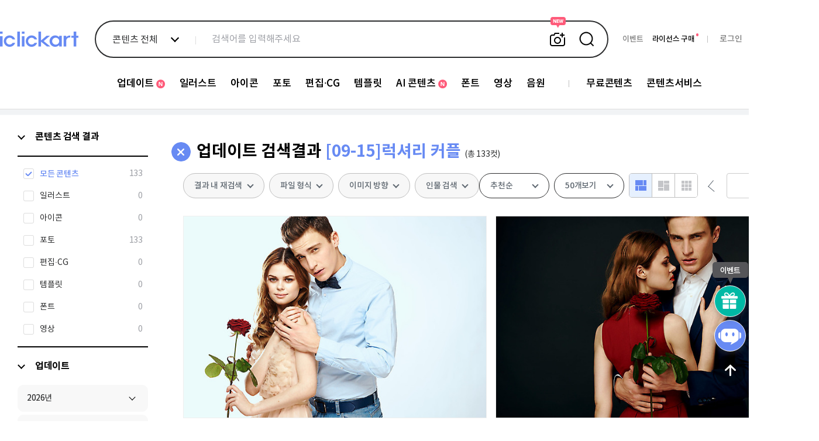

--- FILE ---
content_type: text/html; charset=utf-8
request_url: https://www.iclickart.co.kr/mypage/existLightboxAll?nImageNo=15715290,15715170,15936663,15934932,15933467,15932262,15925324,15923878,15923440,15922806,15921681,15918906,15917469,15917233,15916246,15916179,15913055,15912817,15911987,15911360,15903072,15901490,15899148,15898361,15895772,15894925,15894740,15891467,15890017,15888063,15887691,15887684,15887533,15887356,15886704,15886298,15884954,15884442,15882200,15880775,15878219,15876802,15873633,15870948,15866878,15865180,15861117,15860592,15855860,15855566,&_=1768969850981
body_size: 242
content:
{"15715290":0,"15715170":0,"15936663":0,"15934932":0,"15933467":0,"15932262":0,"15925324":0,"15923878":0,"15923440":0,"15922806":0,"15921681":0,"15918906":0,"15917469":0,"15917233":0,"15916246":0,"15916179":0,"15913055":0,"15912817":0,"15911987":0,"15911360":0,"15903072":0,"15901490":0,"15899148":0,"15898361":0,"15895772":0,"15894925":0,"15894740":0,"15891467":0,"15890017":0,"15888063":0,"15887691":0,"15887684":0,"15887533":0,"15887356":0,"15886704":0,"15886298":0,"15884954":0,"15884442":0,"15882200":0,"15880775":0,"15878219":0,"15876802":0,"15873633":0,"15870948":0,"15866878":0,"15865180":0,"15861117":0,"15860592":0,"15855860":0,"15855566":0,"":0}

--- FILE ---
content_type: text/html; charset=utf-8
request_url: https://www.iclickart.co.kr/image/getListCount?keyword=&category=120227&inSearch=&direction=&author=&root=4542&addKeywordfileType=&addKeyword1=&addKeyword2=&addKeyword3=&addKeyword4=&nImageType=&keywordCategory=&delSearch=&_=1768969850982
body_size: 61
content:
{"1":133}

--- FILE ---
content_type: application/javascript; charset=UTF-8
request_url: https://www.iclickart.co.kr/resource/js/image/similarSearch.js
body_size: 4717
content:
/**
 * @constant {Object} ERROR_MESSAGES - 업로드 관련 에러 메시지 모음
 */
const ERROR_MESSAGES = {
    FILE_TYPE: {
        title: '파일 타입 오류',
        description: 'JPG, JPEG, PNG 파일만 업로드 할 수 있습니다.',
    },
    FILE_SIZE: {
        title: '파일 크기 오류',
        description: '5MB 이하의 이미지 파일만 업로드 할 수 있습니다.',
    },
    UPLOAD_FAILURE: {
        title: '업로드 실패',
        description: '이미지 업로드에 실패했습니다. 다시 시도해 주세요.',
    },
};

/**
 * @constant {number} MAX_FILE_SIZE_BYTES - 최대 파일 크기 (5MB)
 */
const MAX_FILE_SIZE_BYTES = 5 * 1024 * 1024;

/**
 * @constant {string[]} ALLOWED_FILE_TYPES - 허용되는 파일 타입
 */
const ALLOWED_FILE_TYPES = ['image/jpeg', 'image/jpg', 'image/png'];

/**
 * @constant {string} SIMILAR_COOKIE_KEY - 유사 이미지 검색에서 사용 할 쿠키
 */
const SIMILAR_COOKIE_KEY = 'internalSimilarHistory';

/**
 * @constant {number} SIMILAR_COOKIE_PERIOD - 유사 이미지 검색 기록을 저장하는 기간 (일)
 */
const SIMILAR_COOKIE_PERIOD = 1;

/**
 * @constant {string} THUMBNAIL_ROOT_PATH - 썸네일 이미지 path 의 root
 */
const THUMBNAIL_ROOT_PATH = 'https://thumb10.iclickart.co.kr/Thumb10/';

/**
 * @constant {string} UPLOAD_THUMBNAIL_ROOT_PATH - 업로드 이미지 path 의 root
 */
const UPLOAD_THUMBNAIL_ROOT_PATH = '/resource/similar_upload_files';

/**
 * 문서 로드 후 초기화
 */
$(document).ready(function () {
    initToggleButton();
    initUploadHandlers();
    initSimilarPageLoad();
    initSimilarSearchButton();
});

/**
 * 유사 이미지 페이지 초기화
 */
function initSimilarPageLoad() {
    const isUploadPath = location.pathname.includes('/similar');
    if (isUploadPath) {
        renderSimilarListByPath();
    }
}

/**
 * 유사 이미지 리스트를 경로에 따라 렌더링
 * 업로드 경로이면 쿠키를 사용하지 않고, 일반 경로이면 쿠키의 이력 배열에
 * 현재 URL의 이미지 파일명을 조건에 맞춰 추가 후 렌더링
 */
function renderSimilarListByPath() {
    const isUploadPath = location.pathname.includes('/upload');

    if (isUploadPath) {
        // /upload/... 구조에서 뒤에서 2번째가 실제 파일명이므로
        const currentFileName = location.pathname.split('/').slice(-2).shift();
        renderSimilarList([currentFileName], true);
    } else {
        const history = getCookieInSimilar(SIMILAR_COOKIE_KEY);
        const currentFileName = location.pathname.split('/').pop();

        if (history) {
            const historyArray = history.split(',');

            const idx = historyArray.indexOf(currentFileName);
            if (idx !== -1) {
                historyArray.splice(idx, 1);
            }

            historyArray.unshift(currentFileName);

            if (historyArray.length > 6) {
                historyArray.pop();
            }

            setCookieInSimilar(SIMILAR_COOKIE_KEY, historyArray.join(','), SIMILAR_COOKIE_PERIOD);

            renderSimilarList(historyArray, false);
        } else {
            // 쿠키가 없으면 현재 파일명을 쿠키에 저장 후 렌더링
            updateSimilarHistory(currentFileName);
            renderSimilarList([currentFileName], false);
        }
    }
}


/**
 * 유사 이미지 리스트를 화면에 출력
 * @param {string[]} fileNameList - 이미지 파일 이름(확장자 포함) 배열
 * @param {boolean} isUploadPath - 업로드 경로 여부
 */
function renderSimilarList(fileNameList, isUploadPath) {
    const $similarList = $('.similar_list');
    $similarList.empty();

    fileNameList.forEach((fileNameWithExtension) => {
        let imagePath = '';

        if (isUploadPath) {
            const today = new Date();
            const yyyy = today.getFullYear();
            const mm = String(today.getMonth() + 1).padStart(2, '0');
            const dd = String(today.getDate()).padStart(2, '0');
            const datePath = `${yyyy}${mm}${dd}`;
            imagePath = `${UPLOAD_THUMBNAIL_ROOT_PATH}/${datePath}//${fileNameWithExtension}`;
        } else {
            const justFileName = fileNameWithExtension.split('.').shift();
            const directory = Math.ceil(justFileName / 10000) * 10000;
            imagePath = `${THUMBNAIL_ROOT_PATH}${directory}/${fileNameWithExtension}`;
        }

        const listItem = `
            <li>
                <button 
                  class="similar_item" 
                  data-image-no="${fileNameWithExtension}" 
                >
                  <span class="icon"></span>
                  <div class="figure_wrap">
                    <figure>
                      <img 
                          src="${imagePath}" 
                          alt="Similar Image"
                          onerror="this.closest('li').remove();" 
                      >
                    </figure>
                  </div>
                </button>
            </li>
        `;
        $similarList.append(listItem);
    });
}

/**
 * 토글 버튼 활성화 및 이벤트 초기화
 */
function initToggleButton() {
    const $toggleBtn = $('.similar_toggle');
    const $searchForm = $('form.search');

    $toggleBtn.on('click', function () {
        handleToggleClick($searchForm);
		 
    });

    $(document).on('click', function (e) {
        handleDocumentClick(e, $searchForm);
		 
    });
}

/**
 * 토글 버튼 클릭 시
 * @param {jQuery} $searchForm - 검색 폼
 */
 /**
function handleToggleClick($searchForm) {
    resetCategory();
    $('.typeahead-wrapper').hide();

    const formActive = $searchForm.hasClass('active');
    const uploadActive = $searchForm.hasClass('similar_active');

    $('.search_new_category').removeClass('active');

    if (!formActive && !uploadActive) {
        $searchForm.addClass('active similar_active');
    }
}
 */
/**
토글 버튼 클릭시 dropzone노출
재클릭시 dropzone 숨김*/
function handleToggleClick($searchForm) {
			resetCategory();
			$('.typeahead-wrapper').hide();

			const formActive = $searchForm.hasClass('active');
			const uploadActive = $searchForm.hasClass('similar_active');
			
			$('.search_new_category').removeClass('active');
			
			if (formActive && uploadActive) {
				$searchForm.removeClass('active similar_active');
			} else {
				$searchForm.addClass('active similar_active');
			}
	 
			   ChannelIO('track', 'Image_search_click', {
				 "id": CHANEL_Search_OPTIONS.id,
				"name": CHANEL_Search_OPTIONS.name 
				});

}

/**
 * 문서 클릭 시
 * @param {Event} event - 이벤트
 * @param {jQuery} $searchForm - 검색 폼
 */
function handleDocumentClick(event, $searchForm) {
    const $target = $(event.target);
    if (
        $searchForm.hasClass('active') &&
        $searchForm.hasClass('similar_active') &&
        $target.closest('.search_box').length === 0
    ) {
        $searchForm.removeClass('active similar_active');
    }
}

/**
 * 업로드 이벤트 핸들러 초기화
 */
 /*
function initUploadHandlers() {
    const $dropzone = $('#dropzone');
    const $searchForm = $('form.search');
    const $fileInput = $('#file-upload');

    $('body').on('dragover', function(e) {
        handleToggleClick($searchForm);
        preventDefaultBehavior(e);
    });

    $('body').on('drop', handleFileUpload);
    $dropzone.on('drop', handleFileUpload);
    $fileInput.on('change', handleFileUpload);
}


function initUploadHandlers() {
    const $dropzone = $('#dropzone');
    const $searchForm = $('form.search');
    const $fileInput = $('#file-upload');
 
    $('body').on('dragover', function(e) {
		 handleToggleClick($searchForm);
        preventDefaultBehavior(e);
    });
    
    $dropzone.add($searchForm).on('drop', handleFileUpload);   
    $fileInput.on('change', handleFileUpload);
}
*/
function initUploadHandlers() {
		const $dropzone = $('#dropzone');
		const $searchForm = $('form.search');
		const $fileInput = $('#file-upload');
		const $searchNewInput = $('#search_new');
		// 기존 initUploadHandlers() 함수 내부 중 dragover 부분 수정
		$('body').on('dragover', function(e) {
				const $target = $(e.target);
				const isOverSearchInput = $target.is('#search_new') || $target.closest('#search_new').length > 0;
				const isOverDropzone = $target.is('.search_box') || $target.closest('.search_box').length > 0;
				if (isOverSearchInput || isOverDropzone) {
					// 🔽🔽 드래그 시에는 무조건 보이도록 설정 (toggle 대신 addClass만 사용)
						if (!$searchForm.hasClass('similar_active')) {
						$searchForm.addClass('active similar_active');
						}
						preventDefaultBehavior(e);
				} else {
						// 영역 밖일 때는 숨김
						$searchForm.removeClass('active similar_active');
				}
});


// drop 이벤트 처리
$('body').on('drop', function(e) {
			const $target = $(e.target);
			const isOverSearchInput = $target.is('#search_new') || $target.closest('#search_new').length > 0;
			const isOverDropzone = $target.is('.search_box') || $target.closest('.search_box').length > 0;
			if (isOverSearchInput || isOverDropzone) {
					handleFileUpload(e);
					// $searchForm.removeClass('active similar_active'); // 파일 드롭 후 dropzone 숨김
			}
				preventDefaultBehavior(e); // 브라우저 기본 동작 방지
			});

			// dragleave 이벤트 추가 (선택적)
			$('body').on('dragleave', function(e) {
			const $target = $(e.target);
			const isOverSearchInput = $target.is('#search_new') || $target.closest('#search_new').length > 0;
			const isOverDropzone = $target.is('.search_box') || $target.closest('.search_box').length > 0;
				// 문서 영역을 완전히 벗어났을 때만 dropzone 숨김
			if (!isOverSearchInput && !isOverDropzone && !$(e.relatedTarget).length) {
				$searchForm.removeClass('active similar_active');
				}
			});
			// 파일 input 변경 이벤트
			$fileInput.on('change', handleFileUpload);
}

/**
 * 파일 드롭/업로드 처리
 * @param {Event} event - 드롭 또는 change 이벤트
 */
async function handleFileUpload(event) {
    preventDefaultBehavior(event);

    const files = getFilesFromEvent(event);
    if (!files.length) return;

    const file = files[0];

    if (!isValidFileType(file)) {
        showPopup('FILE_TYPE');
        return;
    }

/*
    if (!isValidFileSize(file)) {
        showPopup('FILE_SIZE');
        return;
    }
*/

	if (!isValidFileSize(file)) {
			resetFileInput(); // 파일 input 초기화
			showPopup('FILE_SIZE');
			return;
	}
	function resetFileInput() {
			$('#file-upload').val(''); // 파일 input 비우기
	}


    showLoadingIndicator(true);

    try {
        const formData = new FormData();
        formData.append('file', file);

        const response = await fetch('/image/similarupload', { method: 'POST', body: formData });
        const { success, filename } = await response.json();

        if (success) {
            window.setGlobalLoading(true);
        } else {
            showPopup('UPLOAD_FAILURE');
        }
        redirectToResultPage(filename);
    } catch (error) {
        console.error('이미지 업로드 중 오류 발생:', error);
        showPopup('UPLOAD_FAILURE');
    } finally {
        showLoadingIndicator(false);
    }
}

/**
 * 결과 페이지로 이동
 * @param {string} fileNameWithExtension - 업로드된 파일 이름(확장자 포함)
 */
function redirectToResultPage(fileNameWithExtension) {
    location.href = `/search/similar/${fileNameWithExtension}/upload`;
}

/**
 * 유사 이미지 검색 버튼 초기화
 */
function initSimilarSearchButton() {
    $(document).on('click', '.similar_item', function() {
        const isUploadPath = location.pathname.includes('/upload');
        if (isUploadPath) {
            return;
        }

        const fileNameWithExtension = $(this).data('image-no');
        handleSimilarSearchButton(fileNameWithExtension);
    });

    $(document).on('click', '.js-similarSearch-button', function() {
        const fileSrc = $(this).data('image-src');
        const fileNameWithExtension = fileSrc.split('/').pop();
        handleSimilarSearchButton(fileNameWithExtension);
    });

    $(document).on('mouseenter', '.js-similarSearch-button', function() {
        $(this).find('.message').removeClass('hide');
    });

    $(document).on('mouseleave', '.js-similarSearch-button', function() {
        $(this).find('.message').addClass('hide');
    });
}

/**
 * 유사 이미지 검색 버튼 클릭 처리
 * @param {string} fileNameWithExtension - 이미지 파일 이름(확장자 포함)
 */
function handleSimilarSearchButton(fileNameWithExtension) {
    updateSimilarHistory(fileNameWithExtension);
    location.href = `/search/similar/${fileNameWithExtension}`;
}

/**
 * 유사 이미지 히스토리 쿠키 업데이트
 * @param {string} fileNameWithExtension - 이미지 파일 이름(확장자 포함)
 * @returns {string[]} 업데이트된 히스토리
 */
function updateSimilarHistory(fileNameWithExtension) {
    let history = getCookieInSimilar(SIMILAR_COOKIE_KEY);
    let historyArray = history ? history.split(',') : [];

    const idx = historyArray.indexOf(String(fileNameWithExtension));
    if (idx !== -1) historyArray.splice(idx, 1);

    historyArray.unshift(String(fileNameWithExtension));
    if (historyArray.length > 6) {
        historyArray.pop();
    }
    setCookieInSimilar(SIMILAR_COOKIE_KEY, historyArray.join(','), SIMILAR_COOKIE_PERIOD);
    return historyArray;
}

/**
 * 이벤트 기본 동작 방지
 * @param {Event} event - 이벤트 객체
 */
function preventDefaultBehavior(event) {
    event.preventDefault();
    event.stopPropagation();
}

/**
 * 업로드 가능한 파일 타입 검증
 * @param {File} file - 파일 객체
 * @returns {boolean}
 */
function isValidFileType(file) {
    return ALLOWED_FILE_TYPES.includes(file.type);
}

/**
 * 업로드 가능한 파일 사이즈 검증
 * @param {File} file - 파일 객체
 * @returns {boolean}
 */
function isValidFileSize(file) {
    return file.size <= MAX_FILE_SIZE_BYTES;
}

/**
 * 이벤트에서 파일 목록 추출
 * @param {Event} event - 이벤트 객체
 * @returns {FileList|Array}
 */
function getFilesFromEvent(event) {
    return (
        event.originalEvent?.dataTransfer?.files ||
        event.target?.files ||
        []
    );
}

/**
 * 에러 팝업 표시
 * @param {string} errorType - 에러 타입 (ERROR_MESSAGES 키)
 */
function showPopup(errorType) {
    const errorInfo = ERROR_MESSAGES[errorType];
    if (errorInfo) {
        const $popup = $('.upload_object .popup_wrap.upload_error');
        $popup.show();
        $popup.find('.title').text(errorInfo.title);
        $popup.find('.description').text(errorInfo.description);
    } else {
        console.error('알 수 없는 에러 타입:', errorType);
    }
}

/**
 * 로딩 인디케이터 표시/숨김
 * @param {boolean} isLoading - 로딩 상태
 */
function showLoadingIndicator(isLoading) {
    const $loading = $('.upload_object .loading_wrap');
    const $dropzone = $('#dropzone');
    if (isLoading) {
        $loading.css('display', 'flex');
        $dropzone.css('pointer-events', 'none');
    } else {
        $loading.hide();
        $dropzone.css('pointer-events', 'auto');
    }
}

/**
 * 카테고리 리셋
 */
function resetCategory() {
    $('.form-box.renewal .category_box input.multi-select').prop('checked', false);
    $('.form-box.renewal .category_box input.multi-select').first().prop('checked', true);
    $('.search_new_category_button').text('콘텐츠 전체');
}

/**
 * 쿠키 설정
 * @param {string} cookieName - 쿠키명
 * @param {string} value - 저장할 값
 * @param {number} days - 만료일(일)
 */
function setCookieInSimilar(cookieName, value, days) {
    const exdate = new Date();
    exdate.setDate(exdate.getDate() + days);
    const cookieValue = escape(value) + ((days == null) ? '' : ';expires=' + exdate.toUTCString());
    document.cookie = `${cookieName}=${cookieValue}; path=/;`;
}

/**
 * 쿠키 조회
 * @param {string} cookieName - 쿠키명
 * @returns {string} 쿠키 값
 */
function getCookieInSimilar(cookieName) {
    cookieName = cookieName + '=';
    const cookieData = document.cookie;
    let start = cookieData.indexOf(cookieName);
    let cookieValue = '';
    if (start !== -1) {
        start += cookieName.length;
        let end = cookieData.indexOf(';', start);
        if (end === -1) end = cookieData.length;
        cookieValue = cookieData.substring(start, end);
    }
    return unescape(cookieValue);
}

--- FILE ---
content_type: application/javascript
request_url: https://s.pinimg.com/ct/core.js
body_size: 1260
content:
!function(i){var t={};function c(n){var e;return(t[n]||(e=t[n]={i:n,l:!1,exports:{}},i[n].call(e.exports,e,e.exports,c),e.l=!0,e)).exports}c.m=i,c.c=t,c.d=function(n,e,i){c.o(n,e)||Object.defineProperty(n,e,{enumerable:!0,get:i})},c.r=function(n){"undefined"!=typeof Symbol&&Symbol.toStringTag&&Object.defineProperty(n,Symbol.toStringTag,{value:"Module"}),Object.defineProperty(n,"u",{value:!0})},c.t=function(e,n){if(1&n&&(e=c(e)),8&n)return e;if(4&n&&"object"==typeof e&&e&&e.u)return e;var i=Object.create(null);if(c.r(i),Object.defineProperty(i,"default",{enumerable:!0,value:e}),2&n&&"string"!=typeof e)for(var t in e)c.d(i,t,function(n){return e[n]}.bind(null,t));return i},c.n=function(n){var e=n&&n.u?function(){return n.default}:function(){return n};return c.d(e,"a",e),e},c.o=function(n,e){return Object.prototype.hasOwnProperty.call(n,e)},c.p="",c(c.s=2)}([function(n,e){var i,t,c={};c.LIST={DERIVED_EPIK:{chance:100,uri:"pin-derived-epik"},SCRAPE_LISTENERS:{chance:100,uri:"pin-scrape-listeners"},SEND_LOGS:{chance:100,uri:"pin-log-errors"},CHECK_CSP:{chance:5,uri:"pin-check-csp"},DEDUPE_AEM_ELIGIBLE_ARRAY:{chance:100,uri:"pin-dedupe-aem-eligible-array"},CHECK_AUTO_UPGRADED:{chance:100,uri:"pin-check-auto-upgraded"},CHECK_DOCUMENT_COOKIE:{chance:0,uri:"pin-check-document-cookie"},SEND_TO_STAGING:{chance:0,uri:"pin-send-to-staging"},CHROME_TRIAL_EPIK_LOCALSTORAGE:{chance:100,uri:"pin-trial-epik-localstorage"},NO_CODE_CAPI_ENABLED:{chance:100,uri:"nocodecapi-enabled"},IAB_IOS_REFERRER_ENABLED:{chance:100,uri:"iab-ios-referrer-enabled"}};for([i,t]of Object.entries(c.LIST))"true"===new URLSearchParams(window.location.search).get(t.uri)&&(c.LIST[i].chance=100);c.isInRampPercentage=function(n){return 100*Math.random()<(n||0)},n.exports=c},function(n,e,i){let t=i(0);var c={},o="unknown";function a(n){n.version=o,100*Math.random()<(t.LIST.SEND_LOGS.chance||0)&&c._(n)}c.setVersion=function(n){o=n},c._=function(n){var e=new window.XMLHttpRequest;e.withCredentials=!1,e.onerror=function(){console.info("Error message failed to send")},e.open("POST","https://ct.pinterest.com/stats/",!1),e.setRequestHeader("Content-Type","application/json"),e.send(JSON.stringify(n))},c.error=function(n,e){var i={messageType:"ERROR",message:n,log:"[".concat(2<arguments.length&&void 0!==arguments[2]?arguments[2]:"Empty","]")};e.hasOwnProperty("stack")?i.log+="[".concat(e.stack,"]"):i.log+="[".concat(e.message,"]"),a(i)},c.info=function(n,e){a({messageType:"INFO",message:n,log:"[".concat(2<arguments.length&&void 0!==arguments[2]?arguments[2]:"Empty","][").concat(e,"]")})},n.exports=c},function(n,e,i){{var t=document,c=i(0);let n=i(1),e=i(3);(i=t.createElement("script")).async=!0,n.setVersion("e258cfd2"),c.isInRampPercentage(c.LIST.SEND_LOGS.chance)&&(i.onerror=function(){n.error("Failed to load ".concat("e258cfd2"),new Error("failed to load main.js"))}),c.isInRampPercentage(c.LIST.CHECK_CSP.chance)&&(document.onsecuritypolicyviolation=function(n){e.sendEventInfo(n)}),i.src="https://s.pinimg.com/ct/lib/main.e258cfd2.js",(c=t.getElementsByTagName("script")[0]).parentNode.insertBefore(i,c)}},function(n,e,i){var t={};let c=i(1);const o=/https?:\/\/s\.pinimg\.com\/ct\/lib\/main\.[0-9a-f]{8}\.js/g;t.sendEventInfo=function(e){if(e&&e.blockedURI&&"https://s.pinimg.com/ct/lib/main.e258cfd2.js"===e.blockedURI){let n="Directive: "+e.effectiveDirective+" Disposition: "+e.disposition+" Blocked URI: "+e.blockedURI;var i;e.originalPolicy?(i=t.v(e.originalPolicy))&&0<i.length?(n+=" main file(s) allowed: "+i.join(" "),c.info("csp violation main file(s) allowed - "+e.disposition,n)):c.info("csp violation no main file allowed - "+e.disposition,n):c.info("csp violation original policy not available",n)}},t.v=function(n){return n?n.match(o):null},n.exports=t}]);